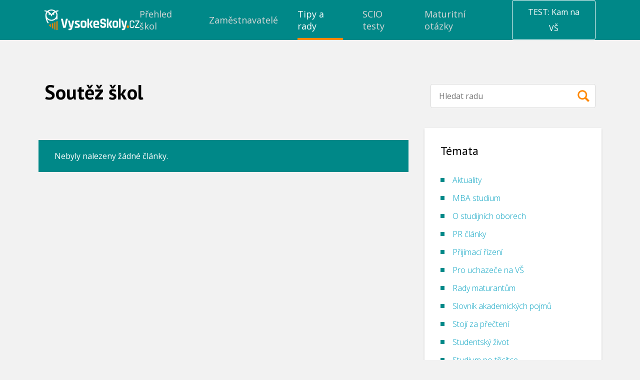

--- FILE ---
content_type: image/svg+xml
request_url: https://cdn.vysokeskoly.cz/vysokeskoly/static/images/logo-VSCZ-negativ-RGB.svg
body_size: 4065
content:
<?xml version="1.0" encoding="UTF-8"?>
<svg id="Vrstva_1" data-name="Vrstva 1" xmlns="http://www.w3.org/2000/svg" viewBox="0 0 2721.62 594.45">
  <defs>
    <style>
      .cls-1, .cls-2 {
        fill: #f18400;
      }

      .cls-3, .cls-4 {
        fill: #fff;
      }

      .cls-4, .cls-2 {
        fill-rule: evenodd;
      }
    </style>
  </defs>
  <g>
    <path class="cls-2" d="M248.86,517.47v-120.12c0-4.37-4.06-7.41-7.88-5.88l-23.27,9.3c-2.29.91-3.81,3.26-3.81,5.88v123.83c0,2.27,1.13,4.38,2.98,5.49,7.66,4.61,15.51,9,23.56,13.16,3.89,2.01,8.42-1,8.42-5.64v-26.02Z"/>
    <path class="cls-2" d="M312.7,547.61v-178.92c0-4.38-4.09-7.42-7.92-5.87l-23.32,9.41c-2.28.92-3.79,3.26-3.79,5.87v186.05c0,2.67,1.57,5.06,3.92,5.94,7.72,2.87,15.58,5.56,23.58,8.05,3.76,1.17,7.53-1.82,7.53-6.02v-24.51Z"/>
    <path class="cls-2" d="M131.22,441.16c-3.58,1.69-4.7,6.21-2.37,9.41,11.51,15.82,24.17,30.73,37.98,44.49,1.78,1.78,3.58,3.54,5.4,5.28,3.97,3.81,10.58.93,10.58-4.57v-69.21c0-4.62-4.82-7.66-8.99-5.66l-21.36,10.25-21.23,9.99Z"/>
    <path class="cls-2" d="M344.06,340.73c-2.21.93-3.67,3.26-3.67,5.86v234.36c0,3.01,1.94,5.62,4.62,6.17,2.99.62,5.99,1.21,9.02,1.77l13.78,2.57c3.48.65,6.65-2.3,6.65-6.19v-248.2c0-4.39-3.99-7.43-7.72-5.86l-22.67,9.51Z"/>
    <path class="cls-4" d="M283.93,57.34c-23.67-16.6-53.12-26.44-85.09-26.44s-61.42,9.85-85.08,26.44c4.3,2.41,8.54,4.92,12.69,7.53,28.55,17.99,53.28,40.93,72.39,67.92,19.13-26.99,43.86-49.93,72.43-67.92,4.15-2.61,8.36-5.13,12.67-7.53M340.1,161.98c0-31.21-11.75-59.87-31.38-82.38-6.46,3.32-12.77,6.89-18.86,10.74-7.14,4.51-14,9.34-20.57,14.53,9.16,3.95,15.51,12.54,15.51,22.51,0,13.7-11.96,24.81-26.72,24.81-10.18,0-19.03-5.29-23.53-13.04-7.89,9.75-14.88,20.2-20.86,31.24l-.88,1.62-13.95,29.58-13.93-29.58-.89-1.62c-5.98-11.05-12.97-21.49-20.84-31.24-4.54,7.75-13.37,13.04-23.53,13.04-14.76,0-26.74-11.12-26.74-24.81,0-9.97,6.35-18.56,15.5-22.51-6.55-5.19-13.42-10.03-20.56-14.53-6.1-3.85-12.39-7.42-18.86-10.74-45.16,51.78-40.83,127.92,9.98,175.07,25.56,23.72,60.88,38.39,99.88,38.39s74.33-14.67,99.88-38.39c25.56-23.71,41.37-56.49,41.37-92.69M116.15,387.67c1.13-3.74,1.65-5.47,2.78-9.22-20.48-31.87-36.11-67.12-46.53-104.8.99.98,2,1.92,3,2.87,31.6,29.31,75.23,47.45,123.43,47.45s91.84-18.13,123.43-47.45c6.46-6.01,12.43-12.48,17.82-19.37v25.52c0,4.5,4.6,7.54,8.73,5.77l20.75-8.85c1.39-2.1,2.43-3.67,3.81-5.77v-111.85c0-35.82-12.53-68.91-33.74-95.73,16.79-5.96,34.43-10.28,52.58-12.8,2.08-2.37,3.39-3.85,5.47-6.22v-18.49c0-3.8-3.35-6.71-7.11-6.23-25.96,3.32-51.05,9.92-74.55,19.44C285.07,15.88,243.96,0,198.84,0s-83.73,14.94-114.37,39.62c-1.77,1.42-4.13,1.8-6.24.97C55.72,31.8,31.81,25.67,7.11,22.51c-3.77-.48-7.11,2.43-7.11,6.23v18.49c2.08,2.37,3.39,3.85,5.47,6.22,18.15,2.52,35.77,6.84,52.57,12.8-15.33,19.37-26.12,42.04-30.93,66.63-4.84,24.74-2.84,53.93-.15,78.84,7.2,66.26,28.73,128.19,62.84,181.53,2.92.89,4.82,1.47,7.74,2.36l18.61-7.94Z"/>
  </g>
  <path class="cls-3" d="M596.2,525.65h-52.33c-5.59,0-8.92-2.86-9.99-8.57l-61.91-244.39c-1.87-6.25.8-9.38,7.99-9.38h37.55c5.32,0,8.52,2.86,9.59,8.57l41.94,200.73h1.6l41.94-200.73c1.06-5.71,4.26-8.57,9.59-8.57h37.55c6.65,0,9.32,3.13,7.99,9.38l-61.91,244.39c-1.34,5.71-4.53,8.57-9.59,8.57"/>
  <path class="cls-3" d="M721.85,594.45h-25.56c-5.33,0-7.99-2.99-7.99-8.96v-27.28c0-5.97,2.66-8.96,7.99-8.96h8.39c16.78,0,28.16-2.38,34.15-7.12,5.99-4.75,10.58-13.91,13.78-27.48h-21.17c-5.06,0-8.39-2.85-9.99-8.55l-46.73-179.54c-1.6-5.7.4-8.55,5.99-8.55h35.55c5.32,0,8.65,2.85,9.99,8.55l34.35,150.23h1.6l33.95-150.23c1.06-5.7,4.39-8.55,9.99-8.55h33.55c6.65,0,9.32,2.99,7.99,8.96l-48.73,198.68c-5.86,22.53-14.92,39.63-27.16,51.3-12.25,11.67-28.9,17.51-49.93,17.51"/>
  <path class="cls-3" d="M951.87,525.65h-75.89c-5.33,0-7.99-2.85-7.99-8.55v-26.06c0-2.98.53-5.09,1.6-6.31,1.06-1.22,3.19-1.83,6.39-1.83h66.71c13.04,0,19.57-4.07,19.57-12.21v-2.04c0-6.51-5.46-12.76-16.38-18.73l-39.55-22.39c-13.58-7.05-23.57-14.66-29.96-22.8-6.39-8.14-9.59-18.59-9.59-31.35,0-18.99,4.92-32.98,14.78-41.93,9.85-8.96,25.3-13.44,46.33-13.44h66.71c5.32,0,7.99,2.85,7.99,8.55v26.46c0,2.99-.54,5.09-1.6,6.31-1.07,1.22-3.2,1.83-6.39,1.83h-55.52c-13.05,0-19.57,3.4-19.57,10.18v2.04c0,5.97,5.72,12.08,17.18,18.32l40.34,24.43c13.84,7.6,23.57,15.41,29.16,23.41,5.59,8.01,8.39,18.52,8.39,31.55,0,36.37-20.91,54.56-62.71,54.56"/>
  <path class="cls-3" d="M1136.03,525.65h-35.55c-21.04,0-37.29-5.7-48.73-17.1-11.45-11.4-17.18-27.82-17.18-49.26v-74.91c0-21.44,5.72-37.86,17.18-49.26,11.45-11.4,27.69-17.1,48.73-17.1h35.55c20.77,0,36.95,5.77,48.53,17.3,11.58,11.54,17.38,27.89,17.38,49.06v74.91c0,21.17-5.79,37.53-17.38,49.06-11.58,11.54-27.76,17.3-48.53,17.3M1108.07,481.27h20.37c8.52,0,14.58-1.76,18.18-5.29,3.59-3.52,5.39-9.63,5.39-18.32v-71.65c0-8.68-1.8-14.79-5.39-18.32-3.6-3.52-9.66-5.29-18.18-5.29h-20.37c-8.53,0-14.52,1.77-17.97,5.29-3.46,3.53-5.19,9.64-5.19,18.32v71.65c0,8.69,1.73,14.8,5.19,18.32,3.46,3.53,9.45,5.29,17.97,5.29"/>
  <path class="cls-3" d="M1554.43,525.65h-88.27c-21.04,0-37.29-5.7-48.73-17.1-11.45-11.4-17.18-27.82-17.18-49.26v-74.91c0-21.44,5.72-37.86,17.18-49.26,11.45-11.4,27.69-17.1,48.73-17.1h31.56c21.03,0,37.28,5.7,48.73,17.1,11.45,11.4,17.18,27.82,17.18,49.26v51.71c0,5.7-2.8,8.55-8.39,8.55h-100.26c-3.2,0-4.79,1.49-4.79,4.48v8.96c0,8.42,1.8,14.45,5.39,18.12,3.59,3.66,9.65,5.5,18.17,5.5h80.69c5.59,0,8.39,2.99,8.39,8.96v26.87c0,2.99-.6,5.09-1.8,6.31-1.2,1.22-3.39,1.83-6.59,1.83M1454.97,410.02h54.32c2.93,0,4.39-1.49,4.39-4.48v-19.54c0-8.68-1.73-14.79-5.19-18.32-3.46-3.52-9.46-5.29-17.98-5.29h-16.78c-8.53,0-14.52,1.77-17.98,5.29-3.46,3.53-5.19,9.64-5.19,18.32v19.54c0,2.99,1.46,4.48,4.39,4.48"/>
  <path class="cls-3" d="M1596.41,458.46v-8.16c0-5.71,2.64-8.57,7.91-8.57h32.03c5.28,0,7.91,2.86,7.91,8.57v3.26c0,10.34,1.88,17.41,5.65,21.22,3.77,3.81,10.68,5.71,20.73,5.71h17.71c9.8,0,16.64-2.04,20.54-6.12,3.89-4.08,5.84-11.69,5.84-22.85v-4.9c0-7.89-2.96-13.94-8.86-18.16-5.9-4.21-13.25-6.73-22.04-7.55-8.8-.82-18.28-2.38-28.45-4.69-10.18-2.31-19.66-5.3-28.45-8.98-8.8-3.67-16.15-10.87-22.04-21.62-5.91-10.74-8.86-24.54-8.86-41.41v-14.28c0-21.22,5.52-37.67,16.58-49.37,11.05-11.69,26.38-17.54,45.97-17.54h37.68c19.84,0,35.29,5.85,46.35,17.54,11.05,11.7,16.58,28.15,16.58,49.37v7.75c0,5.71-2.64,8.57-7.91,8.57h-32.03c-5.28,0-7.91-2.86-7.91-8.57v-2.45c0-10.61-1.88-17.81-5.65-21.62-3.77-3.81-10.68-5.71-20.73-5.71h-14.7c-10.3,0-17.27,2.11-20.91,6.32-3.64,4.22-5.46,12.44-5.46,24.68v7.75c0,12.79,10.3,20.13,30.9,22.03,21.35,1.91,40.32,6.53,56.9,13.87,8.79,4.08,16.14,11.36,22.04,21.83,5.9,10.47,8.86,23.87,8.86,40.19v13.87c0,21.22-5.53,37.68-16.58,49.37-11.06,11.7-26.38,17.54-45.97,17.54h-41.07c-19.59,0-34.92-5.85-45.97-17.54-11.06-11.69-16.58-28.15-16.58-49.37"/>
  <path class="cls-3" d="M1826.06,525.09h-32.03c-5.27,0-7.91-3.03-7.91-9.1v-243.87c0-6.07,2.64-9.1,7.91-9.1h32.03c5.28,0,7.91,3.03,7.91,9.1v243.87c0,6.07-2.64,9.1-7.91,9.1M1896.15,317.45h36.55c3.01,0,5.02.95,6.03,2.85,1,1.9.62,4.34-1.13,7.33l-50.12,89.16v1.63l52.38,96.49c1.51,2.72,1.63,5.09.38,7.12-1.26,2.04-3.52,3.05-6.78,3.05h-32.41c-4.27,0-7.35-.54-9.23-1.63-1.88-1.08-3.83-3.39-5.84-6.92l-47.86-90.79c-2.26-4.34-2.26-8.82,0-13.43l45.22-86.72c2.76-5.43,7.03-8.14,12.81-8.14"/>
  <path class="cls-3" d="M2047.56,525.09h-33.54c-19.85,0-35.17-5.7-45.97-17.1-10.8-11.4-16.2-27.82-16.2-49.26v-74.91c0-21.44,5.4-37.86,16.2-49.26,10.8-11.4,26.13-17.1,45.97-17.1h33.54c19.59,0,34.86,5.77,45.78,17.3,10.93,11.54,16.39,27.89,16.39,49.06v74.91c0,21.17-5.46,37.53-16.39,49.06-10.93,11.54-26.19,17.3-45.78,17.3M2021.18,480.71h19.22c8.04,0,13.75-1.76,17.15-5.29,3.39-3.52,5.09-9.63,5.09-18.32v-71.65c0-8.68-1.7-14.79-5.09-18.32-3.39-3.52-9.11-5.29-17.15-5.29h-19.22c-8.04,0-13.7,1.77-16.96,5.29-3.27,3.53-4.9,9.64-4.9,18.32v71.65c0,8.69,1.63,14.8,4.9,18.32,3.26,3.53,8.91,5.29,16.96,5.29"/>
  <path class="cls-3" d="M2174.54,523.51h-32.03c-5.28,0-7.91-2.48-7.91-7.45v-245.59c0-4.96,2.64-7.45,7.91-7.45h32.03c5.27,0,7.91,2.48,7.91,7.45v245.59c0,4.96-2.64,7.45-7.91,7.45"/>
  <path class="cls-3" d="M2247.3,593.89h-24.12c-5.03,0-7.54-2.99-7.54-8.96v-27.28c0-5.97,2.51-8.96,7.54-8.96h7.91c15.83,0,26.57-2.38,32.22-7.12,5.65-4.75,9.99-13.91,13-27.48h-19.97c-4.78,0-7.91-2.85-9.42-8.55l-44.09-179.54c-1.51-5.7.38-8.55,5.65-8.55h33.54c5.02,0,8.16,2.85,9.42,8.55l32.41,150.23h1.51l32.03-150.23c1-5.7,4.15-8.55,9.42-8.55h31.65c6.28,0,8.79,2.99,7.54,8.96l-45.97,198.68c-5.53,22.53-14.07,39.63-25.62,51.3-11.56,11.67-27.26,17.51-47.1,17.51"/>
  <path class="cls-3" d="M2553.71,387.25h13.92c3.9,0,6.14-2.31,6.14-6.32v-15.72c0-15.4-4.29-27.6-12.74-36.26-8.46-8.66-20.18-13.05-34.84-13.05h-37.11c-14.66,0-26.38,4.39-34.84,13.05-8.45,8.65-12.74,20.85-12.74,36.26v111.32c0,15.41,4.29,27.6,12.74,36.25,8.46,8.66,20.18,13.05,34.84,13.05h37.11c14.65,0,26.38-4.39,34.84-13.05,8.45-8.66,12.74-20.86,12.74-36.25v-15.72c0-4.02-2.24-6.32-6.14-6.32h-13.92c-3.9,0-6.14,2.31-6.14,6.32v14.76c0,17.55-7.91,26.08-24.18,26.08h-31.86c-16.06,0-23.87-8.53-23.87-26.08v-109.39c0-17.55,7.81-26.08,23.87-26.08h31.86c16.27,0,24.18,8.53,24.18,26.08v14.76c0,4.02,2.24,6.32,6.14,6.32"/>
  <path class="cls-3" d="M2715.48,500.36h-92.19l92.47-152.76c1.84-2.87,2.77-6.22,2.77-9.98v-15.4c0-4.02-2.24-6.32-6.14-6.32h-109.49c-3.9,0-6.14,2.31-6.14,6.32v12.83c0,4.02,2.24,6.32,6.14,6.32h86.94l-94.89,157.17c-1.48,2.06-2.21,5.14-2.21,9.42v11.55c0,4.02,2.24,6.32,6.14,6.32h116.6c3.9,0,6.14-2.42,6.14-6.64v-12.83c0-3.81-2.24-6-6.14-6"/>
  <path class="cls-1" d="M2417.63,465.38v51c0,5.8-2.97,8.71-8.9,8.71h-41.66c-6.25,0-9.36-2.9-9.36-8.71v-50.58c0-5.53,3.11-8.29,9.36-8.29h41.66c5.92,0,8.9,2.63,8.9,7.88"/>
  <path class="cls-3" d="M1267.62,526.41h-32.03c-5.27,0-7.91-3.04-7.91-9.11v-244.13c0-6.07,2.64-9.11,7.91-9.11h32.03c5.28,0,7.91,3.04,7.91,9.11v244.13c0,6.07-2.64,9.11-7.91,9.11M1339.38,318.77h36.55c3.01,0,5.02.95,6.03,2.85,1,1.9.62,4.34-1.13,7.33l-50.12,89.16v1.63l52.38,96.49c1.51,2.72,1.63,5.09.38,7.12-1.26,2.04-3.52,3.05-6.78,3.05h-32.41c-4.27,0-7.35-.54-9.23-1.63-1.88-1.08-3.83-3.39-5.84-6.92l-47.86-90.79c-2.26-4.34-2.26-8.82,0-13.43l45.22-86.72c2.76-5.43,7.03-8.14,12.81-8.14"/>
</svg>